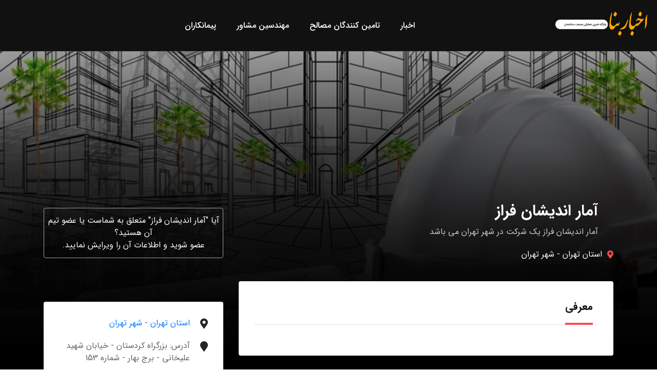

--- FILE ---
content_type: text/html; charset=utf-8
request_url: https://bananews.ir/legal/8195/
body_size: 4759
content:
<!DOCTYPE html><html lang="fa"><head><link rel="icon" href="https://bananews.ir/static/bananews/favicon.png"><title>آمار اندیشان فراز</title><meta charset="utf-8"><meta name="viewport" content="width=device-width, initial-scale=1, shrink-to-fit=no"><meta http-equiv="X-UA-Compatible" content="ie=edge"><meta name="enamad" content="439708" /><link rel="stylesheet" href=/static/bananews/css/appv6.css><meta name="twitter:card" content="آمار اندیشان فراز"><meta name="twitter:title" content="آمار اندیشان فراز"><link rel="canonical" href="https://bananews.ir/legal/8195/" /><meta name="twitter:description" content=" آمار اندیشان فراز یک شرکت در شهر تهران می باشد"><meta name="description" content=" آمار اندیشان فراز یک شرکت در شهر تهران می باشد"><meta property="og:description" content=" آمار اندیشان فراز یک شرکت در شهر تهران می باشد"><meta property="og:image" content="https://bananews.ir/static/images/bananews-logo.png"><meta name="twitter:image" content="https://bananews.ir/static/images/bananews-logo.png"><style>
body.device-desktop{display:none}
</style></head><body><a href="#wrapper" data-type="section-switch" class="scrollup"><i class="fas fa-angle-double-up"></i></a><div id="wrapper" class="wrapper"><header id="site-header" class="header-one "><div class="header-main header-sticky bg--dark"><div class="container-fluid"><div class="mob-menu-open toggle-menu"><span class="bar"></span><span class="bar"></span><span class="bar"></span><span class="bar"></span></div><div class="row"><div class="col-lg-2 col-5"><div class="site-logo"><a href="/" class="main-logo"><img src="https://bananews.ir/static/bananews/img/logo.png" alt="لوگو بنانیوز"></a><a href="/" class="sticky-logo"><img src="https://bananews.ir/static/bananews/img/logo.png" alt="لوگو بنانیوز"></a></div></div><div class="col-lg-5 col-5 d-lg-flex align-items-center justify-content-end hide_lg"><div class="nav-action-elements"><ul id="profileMenu"></ul></div></div><div class="col-lg-7 col-12 possition-static"><nav class="site-nav"><ul class="site-menu"><li><a  href="/news/">اخبار</a></li><li><a  href="/legal/cat/1/">تامین کنندگان مصالح</a></li><li><a  href="/legal/cat/2/">مهندسین مشاور</a></li><li><a  href="/legal/cat/3/">پیمانکاران</a></li></ul></nav></div><div class="col-lg-3 col-7 d-none d-lg d-lg-flex align-items-center justify-content-end"><div class="nav-action-elements"><ul id="profileMenu2"></ul></div></div></div></div></div></header><section class="inner-page-banner2 bg-common inner-page-top-margin bg--gradient-100"  data-bg-image="https://bananews.ir/static/bananews-bg2.jpg" ></section><section class="single-listing-wrap-layout1 padding-top-6 padding-bottom-7 bg--accent"><div class="container"><div class="single-listing-summary-wrap1"><div class="row"><div class="col-xl-8 col-lg-6"><div class="single-listing-summary1"><div class="row no-gutters"><div class="col-12"><div class="media"><div class="media-body space-md"><h2 class="item-title">آمار اندیشان فراز 
                                        
                                    </h2><p> آمار اندیشان فراز یک شرکت در شهر تهران می باشد</p></div></div></div><div class="col-xl-7 col-lg-12 col-md-8 col-sm-12 col-12"><div class="entry-meta-location"><i class="fas fa-map-marker-alt"></i><a href="/province/8/" title="بنانیوز کارآفرینی استان تهران" style="margin-left: 5px;color: white;">استان تهران</a> - <a href="/city/98/" title="بنانیوز کارآفرینی شهر تهران" style="margin-right: 5px;color: white;">شهر تهران</a></div></div><div class="col-xl-2 d-none d-xl-block"><div class="item-status"></div></div></div></div></div><div class="col-xl-4 col-lg-6"><div class="single-listing-share1"><div class="row gutters-15"><div class="col-12"><a href="/legal/8195/connect/" class="item-btn" data-toggle="modal" data-target="#loginModal">آیا "آمار اندیشان فراز" متعلق به شماست یا عضو تیم آن هستید؟<br/>
                                        عضو شوید و اطلاعات آن را ویرایش نمایید.</a></div></div></div></div></div></div><div class="row"><div class="col-lg-8"><div class="single-listing-box-layout1 single-listing-box-layout2"><div class="listygo-text-box listing-details-info"><ul class="nav nav-tabs"><li class="nav-item"><a href="#one" data-toggle="tab" aria-expanded="false" class="active">معرفی</a></li></ul><div class="tab-content"><div role="tabpanel" class="tab-pane fade active show" id="one"><div style="text-align: center"><div class="addthis_inline_share_toolbox"></div><script type="text/javascript" src="//s7.addthis.com/js/300/addthis_widget.js#pubid=ra-5b32ac85d1a704eb"></script></div></div></div></div><div class="col-lg-12"><div class="product-box blog-box-layout2"><ins data-revive-zoneid="39" data-revive-id="5f39b7aa9b841b58ffd27ef45a5de3db"></ins><script async src="//daneshin.ir/www/delivery/asyncjs.php"></script></div></div><div class="listygo-text-box listing-details-info"><ul class="nav nav-tabs"><li class="nav-item"><a href="#two" data-toggle="tab" aria-expanded="false" class="active">افراد مرتبط</a></li></ul><div class="tab-content"><div role="tabpanel" class="tab-pane fade active show" id="two"><div class="row"><div class="col-lg-4"><div class="widget widget-follow-us2 widget-box-padding" style="background-color: white;margin-bottom: 15px;"><figure class="item-thumb"><a href="/real/13801/" title="علی اوسط مظفری "><img src="https://bananews.ir/static/no-pic.gif" alt="علی اوسط مظفری " style="max-height: 190px;"></a></figure><a href="/real/13801/" title="علی اوسط مظفری "><h4 class="item-title">علی اوسط مظفری </h4></a><div class="item-info"><ul class="block-list"><li><i class="flaticon-user"></i>
                                                        
                                                            مدیرعامل
                                                        
                                                    </li></ul></div></div></div></div></div></div></div></div></div><div class="col-lg-4 sidebar-widget-area sidebar-break-md"><div style="background-color: white;margin-bottom: 40px;"></div><div style="background-color: white;margin-bottom: 40px;"></div><div class="widget widget-information widget-box-padding"><ul class="block-list"><li class="block-list-item"><i class="fas fa-map-marker-alt"></i><a href="/province/8/" title="استان تهران">استان تهران</a> - <a href="/city/98/" title="شهر تهران">شهر تهران</a></li><li class="block-list-item"><i class="fas fa-map-marker"></i>آدرس: بزرگراه کردستان - خیابان شهید علیخانی - برج بهار - شماره 153</li><li class="block-list-item"><ul class="inline-list"></ul></li></ul></div><div class="widget widget-poster widget-box-padding"><div class="item-img"><ins data-revive-zoneid="33" data-revive-id="5f39b7aa9b841b58ffd27ef45a5de3db"></ins><script async src="//daneshin.ir/www/delivery/asyncjs.php"></script></div></div></div></div></div></section><footer><section class="footer-top-wrap"><div class="container"><div class="row"><div class="single-item col-lg-3 col-md-6 col-12"><div class="footer-box"><div class="footer-logo"><a href="/"><img src="https://bananews.ir/static/bananews/img/logo.png" class="img-fluid" alt="لوگو بنا نیوز"></a></div><div class="footer-about"><p>پایگاه خبری و اطلاع رسانی بنانیوز</p></div><div class="footer-contact-info"><ul><li><i class="fab fa-telegram" style="color: #2775e9;"></i><a href="https://t.me/BanaNews" target="_blank">بنانیوز در تلگرام</a></li></ul></div></div></div><div class="single-item col-lg-3 col-md-6 col-12"><div class="footer-box"><div class="footer-header"><h3>بخش ویژه</h3></div><div class="widget_nav_menu"><ul><li><a href="https://tadbirsaz.org/fa/apply">اپلای دکتری</a></li><li><a href="/news/" title="اخبار عمرانی ایران">اخبار عمرانی ایران</a></li><li><a href="/live/">پخش زنده</a></li><li><a href="/legal/cat/1/">نمایشگاه صنعت ساختمان</a></li></ul></div></div></div><div class="single-item col-lg-3 col-md-6 col-12"><div class="footer-box"><div class="footer-header"><h3>پشتیبانی</h3></div><div class="widget_nav_menu"><ul><li><a href="/about-us/" title="درباره پایگاه خبری ساختمان">درباره ما</a></li><li><a href="/contact-us/" title="تماس با پایگاه خبری صنعت ساختمان">تماس با ما</a></li><li><a href="/p/81585/" title="انتشار اخبار شرکت در بنانیوز">رپورتاژ آگهی در بنانیوز</a></li><li><a href="https://daneshin.ir/website/6">تبلیغات در بنانیوز</a></li></ul></div></div></div><div class="single-item col-lg-3 col-md-6 col-12"><div class="footer-box"><div class="footer-header"><h3>همراهان ما</h3></div><div class="footer-social"><div class="col-lg-6 col-md-6 col-6"><a href="https://www.civilica.com/" title="سیویلیکا"><img src="https://bananews.ir/static/bananews/img/civilica.png" alt="سیویلیکا" /></a></div><div class="col-lg-6 col-md-6 col-6"><div id="div_eRasanehTrustseal_83517"></div><script src="https://trustseal.e-rasaneh.ir/trustseal.js"></script><script>eRasaneh_Trustseal(83517, true);</script></div></div></div></div></div></div></section><section class="footer-bottom-wrap"><div class="container"><div class="copyright">تمامی حقوق این وب سایت متعلق بنانیوز می باشد
            </div></div></section></footer></div><div class="modal fade" id="loginModal" role="dialog"><div class="modal-dialog"><div class="modal-content"><div class="modal-header"><div class="title-default-bold mb-none">ورود</div></div><div id="loginResualt"></div><div class="modal-body"><div class="login-form"><input class="main-input-box" id="login_username" type="text" placeholder="نام کاربری" /><input class="main-input-box" id="login_password" type="password" placeholder="کلمه عبور" /><div class="inline-box mb-5 mt-4"><button class="btn-fill" id="DoLogin" type="submit" value="Login">ورود</button><div><a href="#" data-toggle="modal" data-target="#registerModal">عضویت</a> | 
                        <a href="/remember" style="font-size: 13px;">بازیابی کلمه عبور</a></div></div></div></div></div></div></div><div class="modal fade" id="registerModal" role="dialog"><div class="modal-dialog"><div class="modal-content" style="padding: 30px 30px;"><div class="modal-header"><div class="title-default-bold mb-none">عضویت در بنانیوز</div></div><div class="inline-box mb-5 mt-4" id=registerResualt></div><div class="modal-body" id="registerBody3"><div class="login-form"><p style='color:green'>عضویت شما با موفقیت صورت گرفت.جهت تکمیل فرآیند ثبت نام خود لطفا به ایمیل خود مراجعه نموده و ایمیل دریافتی از جانب ما را تایید نمایید</p></div></div><div class="modal-body" id="registerBody2"><div class="login-form"><p>ما تعدادی از اشخاص هم نام شما پیدا کردیم.چنانچه نام خود را در این لیست پیدا کردید آن را انتخاب نمایید</p><div id="registerStep2Content"></div><div class="inline-box mb-5 mt-4" style="clear: both;"><button class="btn-fill" id="LoginBtn2" type="submit" value="Login">پیدا نکردم. ادامه ثبت نام</button></div></div></div><div class="modal-body" id="registerBody"><form class="login-form"><input class="main-input-box half-w" type="text" id="register_fname" placeholder="نام" /><input class="main-input-box half-w" type="text" id="register_lname" placeholder="نام خانوادگی" /><input class="main-input-box" type="text" id="register_email" placeholder="ایمیل" style="direction: ltr" /><input class="main-input-box half-w" type="text" id="register_mobile" style="direction: ltr" placeholder="تلفن همراه" /><select class="main-input-box half-w" id="register_gender"><option value="1">آقا</option><option value="2">خانم</option></select><input class="main-input-box half-w" type="password" id="register_password" placeholder="کلمه عبور" /><input class="main-input-box half-w" type="password" id="register_re_password" placeholder="تکرار کلمه عبور" /><div class="clearfix"></div><small>وارد کردن تمامی اطلاعات خواسته شده اجباری می باشد</small><div class="inline-box mb-5 mt-4"><button class="btn-fill" id="LoginBtn" type="submit" value="Login">عضویت</button></div></form></div></div></div></div><script src=/static/bananews/js/appv9.js></script><script>
$(document).ready(function(){
$('#registerBody2').slideUp(500);
$('#registerBody3').slideUp(500);
window.CSRF_TOKEN = "9CUtBFjr6oSfP6GQ7mn1G6k7OqIogtlDFw9JZ5EdRzHzcBBsShK1y5kyYdzaar4l";
});
</script><!-- Global site tag (gtag.js) - Google Analytics --><script async src="https://www.googletagmanager.com/gtag/js?id=UA-432913-2"></script><script>
  window.dataLayer = window.dataLayer || [];
  function gtag(){dataLayer.push(arguments);}
  gtag('js', new Date());
  gtag('config', 'UA-432913-2');
</script><script>
function getCookie(name) {
    var cookieValue = null;
    if (document.cookie && document.cookie !== '') {
        var cookies = document.cookie.split(';');
        for (var i = 0; i < cookies.length; i++) {
            var cookie = cookies[i].trim();
            // Does this cookie string begin with the name we want?
            if (cookie.substring(0, name.length + 1) === (name + '=')) {
                cookieValue = decodeURIComponent(cookie.substring(name.length + 1));
                break;
            }
        }
    }
    return cookieValue;
}
$(document).ready(function(){
    $.post("/ajax/profile_menu",{
        csrfmiddlewaretoken: getCookie("csrftoken")
    },function(obj){
    $('#profileMenu').html(obj);
    $('#profileMenu2').html(obj);
    });
});
</script></body><div class="modal fade in" tabindex="-1" role="dialog" id="GlobalSupportBox"><div class="modal-backdrop fade in" style="height: 755px;"></div><div class="modal-dialog ui-draggable" id="GlobalSupport"><div class="modal-content" style="padding: 0;"><div class="modal-header modal-header-info ui-draggable-handle" style="padding: 15px;margin-bottom: 0;background-color: rgb(0, 103, 0);"><button type="button" class="close" data-dismiss="modal" aria-label="Close"><span aria-hidden="true">×</span></button><h4 class="modal-title" style="color: white;"><span class="fa fa-support fa-lg"></span>  گزارش پیشنهاد/خطا</h4></div><div class="modal-body" style="direction: rtl;padding: 15px;"><div class="row" style="margin: 0;"><select class="col-md-12 form-controls" style="margin-bottom: 10px;" id="support_modal_subject"><option value="">موضوع</option><option value="1">ایراد برنامه نویسی</option><option value="2">ایراد ظاهری</option><option value="3">ایراد فرآیندی</option><option value="4">پیشنهاد/درخواست/طراحی</option><option value="5">سوال</option><option value="6">سایر</option></select><textarea id="support_modal_content" class="col-md-12 form-controls" rows="8" placeholder="توضیحات"></textarea><div id="supportModalPastedImage"></div><br><p>در صورت نیاز میتوانید فایلی را ضمیمه این درخواست نمایید</p><input type="file" id="support_modal_file" /><br></div></div><div class="modal-footer"><p class="red" id="support_modal_warning_p" style="text-align: right;"></p><button type="button" class="btn btn-default btn-primary btn-md" onclick="saveSupport(this)" style="min-width:80px; margin-left:5px;">ارسال</button><button type="button" class="btn btn-default btn-smoke btn-md" data-dismiss="modal" style="min-width:80px; margin-left:5px;">انصراف</button></div></div></div></div></html>